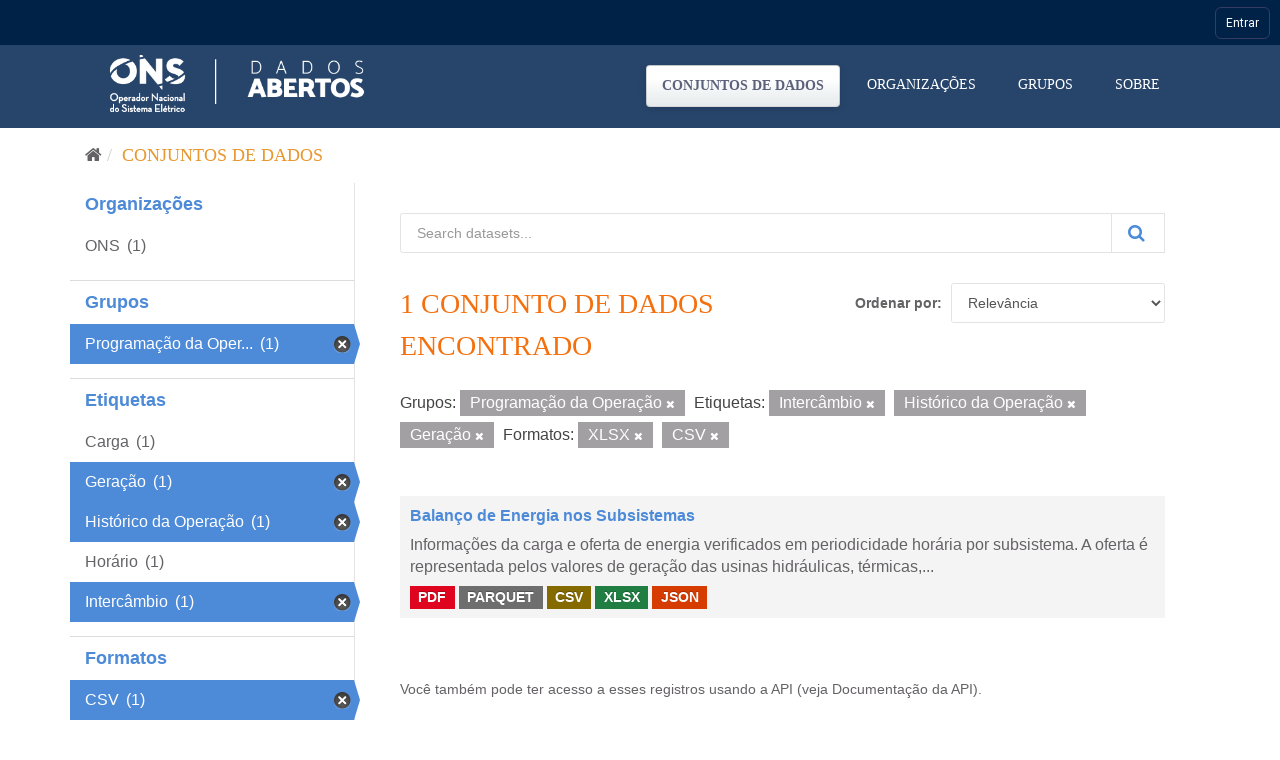

--- FILE ---
content_type: application/javascript
request_url: https://navegacaoglobal.ons.org.br/js/termo.js?v=8
body_size: 3951
content:
(function (w) {
  "use strict";

  function parseBoolText(t) {
    if (!t) return false;
    var v = String(t).trim().toLowerCase();
    return v === "true";
  }

  function buildSintegreUrl(urlSINtegre) {
    try {
      var retorno = encodeURIComponent(w.location.href);
      var hasQuery = urlSINtegre.indexOf("?") !== -1;
      return urlSINtegre + (hasQuery ? "&" : "?") + "UrlRetorno=" + retorno;
    } catch (e) {
      return urlSINtegre;
    }
  }

  // fetch com timeout + fallback pra XHR
  function httpGet(url, timeoutMs) {
    if (w.fetch && w.AbortController) {
      var ctrl = new AbortController();
      var timer = setTimeout(function () { try { ctrl.abort(); } catch (e) {} }, timeoutMs);
      return w.fetch(url, {
        method: "GET",
        signal: ctrl.signal,
        credentials: "include",
        cache: "no-store",
        headers: { "Accept": "text/plain,*/*" }
      }).then(function (r) { clearTimeout(timer); return r; }, function (e) { clearTimeout(timer); throw e; });
    }
    // Fallback XHR
    return new Promise(function (resolve, reject) {
      try {
        var xhr = new XMLHttpRequest();
        xhr.open("GET", url, true);
        xhr.withCredentials = true;
        try { xhr.setRequestHeader("Accept", "text/plain,*/*"); } catch (e) {}
        var t = setTimeout(function () { try { xhr.abort(); } catch (e) {} reject(new Error("timeout")); }, timeoutMs);
        xhr.onreadystatechange = function () {
          if (xhr.readyState === 4) {
            clearTimeout(t);
            resolve({
              ok: xhr.status >= 200 && xhr.status < 300,
              status: xhr.status,
              text: function () { return Promise.resolve(xhr.responseText || ""); }
            });
          }
        };
        xhr.onerror = function () { clearTimeout(t); reject(new Error("network error")); };
        xhr.send(null);
      } catch (err) { reject(err); }
    });
  }

  w.VerificarTermoDeAceiteSINtegre = async function VerificarTermoDeAceiteSINtegre(email, urlApiProxy, urlSINtegre, options) {
    var timeoutMs = (options && options.timeoutMs) || 10000;

    try {
      //try { console.log("[termo] VerificarTermo: start", { email: email, urlApiProxy: urlApiProxy, urlSINtegre: urlSINtegre, timeoutMs: timeoutMs }); } catch (e) {}
      if (!email || !urlApiProxy || !urlSINtegre) {
        //try { console.warn("[termo] parâmetros inválidos.", { email: email, urlApiProxy: urlApiProxy, urlSINtegre: urlSINtegre }); } catch (e) {}
        return;
      }

      var apiBase = String(urlApiProxy).replace(/\/$/, ""); // remove / final
      var apiUrl = apiBase + "/api/aceite?email=" + encodeURIComponent(email);
      //try { console.log("[termo] VerificarTermo: calling API", apiUrl); } catch (e) {}

      var res = await httpGet(apiUrl, timeoutMs);
      if (!res || !res.ok) {
        //try { console.warn("[termo] API aceite não-200:", res && res.status); } catch (e) {}
        return; // não bloqueia o fluxo
      }

      var txt = (await res.text()) || "";
      var aceito = parseBoolText(txt);
      //try { console.log("[termo] VerificarTermo: API response", { text: txt, parsed: aceito }); } catch (e) {}
      if (aceito) {
        //try { console.log("[termo] TERMO ACEITO, nada a fazer"); } catch (e) {}
        return;
      }

      var destino = buildSintegreUrl(urlSINtegre);
      try { w.sessionStorage && w.sessionStorage.setItem("termo.redirect.from", w.location.href); } catch (e) {}
      //try { console.log("[termo] VerificarTermo: redirecionando", { destino: destino }); } catch (e) {}
      try { w.location.assign(destino); } catch (e) { w.location.href = destino; }
    } catch (err) {
      try { console.warn("[termo] erro na verificação/redirecionamento:", err); } catch (e) {}
      // nunca lançar erro; não bloqueia o sistema
    }
  };
})(window);